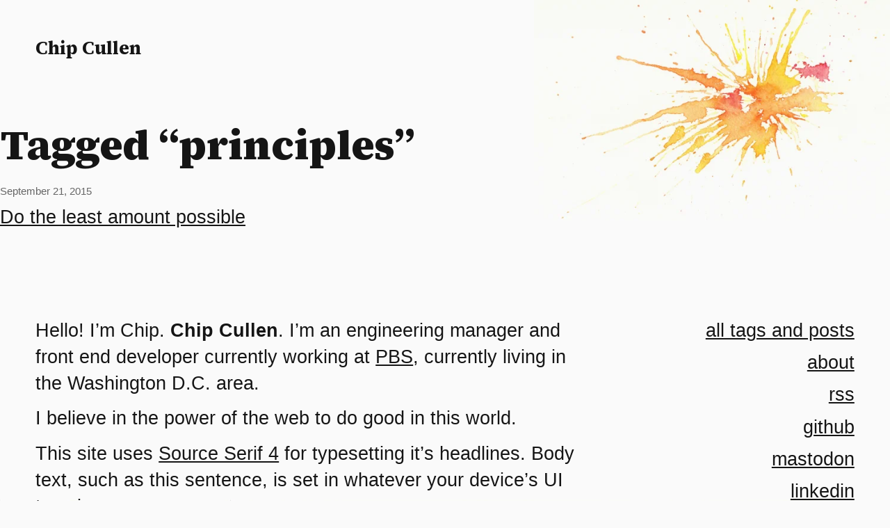

--- FILE ---
content_type: text/html; charset=UTF-8
request_url: https://chipcullen.com/tags/principles/
body_size: 1536
content:
<!DOCTYPE html>
<html lang="en-us">
  
  

<head>
  <meta charset="UTF-8">
  <meta name="viewport" content="width=device-width, initial-scale=1.0">
  <meta http-equiv="X-UA-Compatible" content="ie=edge"/>
  <meta name="view-transition" content="same-origin" />
  <link rel="stylesheet" href="/styles7a85304ea7d20270.css">
  <meta property="og:type" content="website"/>
  
  <title>Tagged “principles”: Chip Cullen</title>
  <meta name="description" content="">
  <meta property="og:title" content="Tagged “principles”: Chip Cullen"/>
  <meta property="og:description" content=""/>
  <meta property="og:url" content="https://chipcullen.com/tagsprinciples/"/>
  
<meta property="og:image" content="https://res.cloudinary.com/chipcullen/image/upload/c_fill,e_negate,h_630,w_1200/c_fit,g_west,h_630,l_text:SourceSerif4Bold.ttf_70:Tagged%20%E2%80%9Cprinciples%E2%80%9D,co_white,w_1000,x_20,y_20/g_south_west,l_text:Roboto_35:ChipCullen.com,co_white,x_20,y_40/v1669146466/pthalo_blue_texture_fyc8cy.png"/>

  
  <meta property="og:site_name" content="Chip Cullen"/>
  <link rel="preconnect" href="https://fonts.googleapis.com">
  <link rel="preconnect" href="https://fonts.gstatic.com" crossorigin>
  <link href="https://fonts.googleapis.com/css2?family=Source+Serif+4:wght@200..900&display=swap" rel="stylesheet">

  
  <link rel="apple-touch-icon" sizes="180x180" href="/images/favicons/apple-touch-icon.png?v=1">
  <link rel="icon" type="image/png" sizes="32x32" href="/images/favicons/favicon-32x32.png?v=1">
  <link rel="icon" type="image/png" sizes="16x16" href="/images/favicons/favicon-16x16.png?v=1">
  <link rel="manifest" href="/images/favicons/site.webmanifest?v=2">
  <link rel="mask-icon" href="/images/favicons/safari-pinned-tab.svg?v=1" color="#EC9040">
  <meta name="msapplication-TileColor" content="#EC9040">
  <meta name="msapplication-config" content="/images/favicons/browserconfig.xml?v=2">
  <meta name="theme-color" content="#EC9040">

  
  
  <meta name="generator" content="Eleventy v3.0.0">
</head>


    
      
    

  <body class="tag">

    
      <header class="home-link" >
  <a href="/">Chip Cullen</a>
</header>

    

    
  <main>
    <h1>Tagged “principles”</h1>

    <div class="content">
    

  <ol>
  
    <li class="post-summary">
  <time datetime="2015-09-21" class="post-summary__time">September 21, 2015</time>
  <p class="post-summary__title"><a href="/do-the-least-amount-possible/">Do the least amount possible</a></p>
  
</li>

  
  </ol>



    <div class="top-cap">
      <img aria-hidden="true"
      src="https://res.cloudinary.com/chipcullen/image/upload/b_rgb:000000,c_scale,o_98,w_300/v1669146466/orange_texture_j0t27l.webp"
      srcset="https://res.cloudinary.com/chipcullen/image/upload/b_rgb:000000,c_scale,o_98,w_600/v1669146466/orange_texture_j0t27l.webp 600w,
        https://res.cloudinary.com/chipcullen/image/upload/b_rgb:000000,c_scale,o_98,w_800/v1669146466/orange_texture_j0t27l.webp 800w,
        https://res.cloudinary.com/chipcullen/image/upload/b_rgb:000000,c_scale,o_98,w_1200/v1669146466/orange_texture_j0t27l.webp 1200w"
      loading="lazy"
      sizes="40vw"
      alt="" />
    </div>

    </div>
  </main>



    <footer class="footer">

  <div class="footer__greeting">
    <p>Hello! I’m Chip. <strong>Chip Cullen</strong>. I’m an engineering manager and front end developer currently working at <a href="https://www.pbs.org/">PBS</a>, currently living in the Washington D.C. area.</p>

    <p>I believe in the power of the web to do good in this world.</p>

    <p>This site uses <a href="https://fonts.google.com/specimen/Source+Serif+4">Source Serif 4</a> for typesetting it’s headlines. Body text, such as this sentence, is set in whatever your device’s UI type is.</p>

    <p>Sketches by me, in fountain pen and watercolor.</p>
  </div>

  <div class="footer__meta">
    <ul class="footer__nav">
      <li><a href="/all/">all tags and posts</a></li>
      <li><a href="/about/">about</a></li>
      <li><a href="/index.xml">rss</a></li>
      <li><a href="https://github.com/chipcullen">github</a></li>
      <li><a rel="me" href="https://mastodon.social/@chipcullen">mastodon</a></li>
      <li><a href="https://www.linkedin.com/in/chipcullen/">linkedin</a></li>
      <li><a href="https://www.instagram.com/chipcullen/">instagram</a></li>
      <li><a href="/styleguide/">styleguide</a></li>
    </ul>

    <p class="footer__copyright">&copy; Chip Cullen 2010 - 2025</p>
  </div>

</footer>

<picture class="footer-backdrop" aria-hidden="true">
  <source media="(min-width: 2000px)"
      srcset="https://res.cloudinary.com/chipcullen/image/upload/b_rgb:000000,c_scale,o_98,w_3000,x_2621,y_0/v1669135587/dc-skyline-sketch-2_orjndj.webp 1x,
      https://res.cloudinary.com/chipcullen/image/upload/b_rgb:000000,c_scale,o_98,w_6000,x_2621,y_0/v1669135587/dc-skyline-sketch-2_orjndj.webp 2x">
  <source media="(min-width: 1201px)"
      srcset="https://res.cloudinary.com/chipcullen/image/upload/b_rgb:000000,c_scale,o_98,w_2000,x_2621,y_0/v1669135587/dc-skyline-sketch-2_orjndj.webp 1x,
      https://res.cloudinary.com/chipcullen/image/upload/b_rgb:000000,c_scale,o_98,w_4000,x_2621,y_0/v1669135587/dc-skyline-sketch-2_orjndj.webp 2x">
  <source media="(min-width: 801px)"
      srcset="https://res.cloudinary.com/chipcullen/image/upload/b_rgb:000000,c_fill,g_xy_center,h_500,o_98,w_1200,x_2621,y_0/v1669135587/dc-skyline-sketch-2_orjndj.webp 1x,
      https://res.cloudinary.com/chipcullen/image/upload/b_rgb:000000,c_fill,g_xy_center,h_1000,o_98,w_2400,x_2621,y_0/v1669135587/dc-skyline-sketch-2_orjndj.webp 2x">
  <source media="(min-width: 501px)"
      srcset="https://res.cloudinary.com/chipcullen/image/upload/b_rgb:000000,c_fill,g_xy_center,h_400,o_98,w_800,x_2621,y_0/v1669135587/dc-skyline-sketch-2_orjndj.webp 1x,
      https://res.cloudinary.com/chipcullen/image/upload/b_rgb:000000,c_fill,g_xy_center,h_800,o_98,w_1600,x_2621,y_0/v1669135587/dc-skyline-sketch-2_orjndj.webp 2x">
  <source media="(max-width: 500px)"
      srcset="https://res.cloudinary.com/chipcullen/image/upload/b_rgb:000000,c_fill,g_xy_center,h_500,o_98,w_500,x_2621,y_0/v1669135587/dc-skyline-sketch-2_orjndj.webp 1x,
      https://res.cloudinary.com/chipcullen/image/upload/b_rgb:000000,c_fill,g_xy_center,h_1000,o_98,w_1000,x_2621,y_0/v1669135587/dc-skyline-sketch-2_orjndj.webp 2x">

  <img
    src="https://res.cloudinary.com/chipcullen/image/upload/b_rgb:000000,c_scale,o_98,w_2000,x_2621,y_0/v1669135587/dc-skyline-sketch-2_orjndj.webp"
    srcset="https://res.cloudinary.com/chipcullen/image/upload/b_rgb:000000,c_scale,o_98,w_2000,x_2621,y_0/v1669135587/dc-skyline-sketch-2_orjndj.webp 1x,
      https://res.cloudinary.com/chipcullen/image/upload/b_rgb:000000,c_scale,o_98,w_4000,x_2621,y_0/v1669135587/dc-skyline-sketch-2_orjndj.webp 2x"
    loading="lazy"
    alt=""/>
</picture>

    

    
  </body>
</html>


--- FILE ---
content_type: text/css; charset=UTF-8
request_url: https://chipcullen.com/styles7a85304ea7d20270.css
body_size: 2803
content:
@keyframes fade-in{0%{opacity:0}66%{opacity:0}to{opacity:1}}:root{--black:#151515;--almost-black:#1e1e1e;--grey-dark:#333;--grey-medium:#666;--grey-light:#ccc;--white:#fafafa;--orange:#fd8b26;--orange-tan:#ce9178;--accent:"Source Serif 4",Georgia,serif;--system:-apple-system,BlinkMacSystemFont,sans-serif;--font-family-root:var(--system);--font-size-root:clamp(15px,2vw + .1em,20px);--font-size-body-large:1.33rem;--bold:700;--line-height:1.46;--spacing-block:clamp(25px,3vh,30px);--spacing-block-half:calc(var(--spacing-block)/2);--spacing-block-third:calc(var(--spacing-block)/3);--spacing-block-quarter:calc(var(--spacing-block)/4);--spacing-block-double:calc(var(--spacing-block)*2);--spacing-block-triple:calc(var(--spacing-block)*3);--spacing-inline:clamp(20px,4vw,80px);--background:var(--white);--foreground:var(--black);--accent-color:var(--orange);--code-text:var(--orange-tan);--code-background:var(--almost-black)}@media (prefers-color-scheme:dark){:root{--background:var(--black);--foreground:var(--white);--bold:800}}*{margin:0;padding:0}:root{background:var(--background);width:100%;color:var(--foreground);--lightningcss-light:initial;--lightningcss-dark: ;--lightningcss-light:initial;--lightningcss-dark: ;color-scheme:light dark;font-family:var(--font-family-root);font-size:var(--font-size-root);box-sizing:border-box;view-transition-name:root;position:relative}@media (prefers-color-scheme:dark){:root{--lightningcss-light: ;--lightningcss-dark:initial}}:root *,:root :before,:root :after{box-sizing:inherit}@keyframes fade{0%{opacity:1}to{opacity:0}}::view-transition-old(root){animation:.2s linear forwards fade}::view-transition-new(root){animation:.3s linear reverse fade}@media (prefers-reduced-motion:reduce){::view-transition-old(root){animation-duration:1ms}::view-transition-new(root){animation-duration:1ms}}main{padding-block:var(--spacing-block);padding-inline:var(--spacing-inline)}h6,h5,h4,h3,h2,h1{line-height:1.3;font-family:var(--accent);margin-block-end:calc(.1em + 1vh);font-weight:900}h1{margin-top:4vh;margin-bottom:2.5vh;font-size:3rem}h2{font-size:2.4rem;font-weight:500}h3{font-size:1.8rem;font-weight:450}h4{font-size:1.6rem;font-weight:400}h5{font-size:1.4rem;font-weight:350}h6{font-size:1.2rem;font-weight:300}a{color:currentColor;text-underline-offset:.15rem;outline-offset:.2vw;outline:2px solid #0000;text-decoration-line:underline;text-decoration-thickness:.1rem;transition:outline-color .3s}a:hover,a:focus{outline-color:var(--orange);border-color:var(--orange)}p{line-height:var(--line-height);margin-block-end:var(--spacing-block-half)}p:has(+h2){margin-block-end:var(--spacing-block)}ul{list-style:disc}ul,ol{margin-block-end:var(--spacing-block)}li{line-height:var(--line-height);margin-inline-start:var(--spacing-inline);padding-block-end:var(--spacing-block-third)}li:last-of-type{padding-block-end:0}li ul,li ol{margin-block-end:0;padding-block-start:var(--spacing-block-third)}li>p:last-child{margin-block-end:0}p code,li code{color:var(--code-text);background-color:var(--code-background);padding:.1rem .3rem;display:inline-block}p>img{margin-block-start:1vh}blockquote{border-inline-start:1px solid var(--foreground);margin-block:2vh;margin-inline:2vw;padding:1vh 2vw}b,strong,abbr{font-weight:var(--bold)}data{font-family:var(--mono)}mark{background-color:var(--foreground);color:var(--background)}pre{white-space:pre-wrap;margin-block-end:var(--spacing-block)}table{border-bottom:1px solid var(--foreground);margin-bottom:2rem}thead{border-bottom:1px solid var(--foreground);background-color:var(--foreground);color:var(--background)}tr:nth-child(2n){background-color:var(--grey-light)}@media (prefers-color-scheme:dark){tr:nth-child(2n){background-color:var(--grey-dark)}}td,th{padding:2vh 2vw}hr{border-color:var(--accent-color)}.hidden{display:none}pre[class*=language-],code[class*=language-]{color:#d4d4d4;text-shadow:none;text-align:left;white-space:pre;word-spacing:normal;word-break:normal;tab-size:4;-webkit-hyphens:none;hyphens:none;direction:ltr;font-family:Menlo,Monaco,Consolas,Andale Mono,Ubuntu Mono,Courier New,monospace;font-size:1rem;line-height:1.5}pre[class*=language-]::selection{text-shadow:none;background:#264f78}code[class*=language-]::selection{text-shadow:none;background:#264f78}pre[class*=language-] ::selection{text-shadow:none;background:#264f78}code[class*=language-] ::selection{text-shadow:none;background:#264f78}@media print{pre[class*=language-],code[class*=language-]{text-shadow:none}}pre[class*=language-]{background:var(--code-background);margin:.5em 0;padding:1em;overflow:auto}:not(pre)>code[class*=language-]{color:#db4c69;background:#1e1e1e;border-radius:.3em;padding:.1em .3em}.namespace{opacity:.7}.token.doctype .token.doctype-tag{color:#569cd6}.token.doctype .token.name{color:#9cdcfe}.token.comment,.token.prolog{color:#6a9955}.token.punctuation,.language-html .language-css .token.punctuation,.language-html .language-javascript .token.punctuation{color:#d4d4d4}.token.property,.token.tag,.token.boolean,.token.number,.token.constant,.token.symbol,.token.inserted,.token.unit{color:#b5cea8}.token.selector,.token.attr-name,.token.string,.token.char,.token.builtin,.token.deleted{color:var(--code-text)}.language-css .token.string.url{text-decoration:underline}.token.operator,.token.entity{color:#d4d4d4}.token.operator.arrow{color:#569cd6}.token.atrule{color:var(--code-text)}.token.atrule .token.rule{color:#c586c0}.token.atrule .token.url{color:#9cdcfe}.token.atrule .token.url .token.function{color:#dcdcaa}.token.atrule .token.url .token.punctuation{color:#d4d4d4}.token.keyword{color:#569cd6}.token.keyword.module,.token.keyword.control-flow{color:#c586c0}.token.function,.token.function .token.maybe-class-name{color:#dcdcaa}.token.regex{color:#d16969}.token.important{color:#569cd6}.token.italic{font-style:italic}.token.constant{color:#9cdcfe}.token.class-name,.token.maybe-class-name{color:#4ec9b0}.token.console,.token.parameter,.token.interpolation{color:#9cdcfe}.token.punctuation.interpolation-punctuation,.token.boolean{color:#569cd6}.token.property,.token.variable,.token.imports .token.maybe-class-name,.token.exports .token.maybe-class-name{color:#9cdcfe}.token.selector,.token.escape{color:#d7ba7d}.token.tag{color:#569cd6}.token.tag .token.punctuation,.token.cdata{color:gray}.token.attr-name{color:#9cdcfe}.token.attr-value,.token.attr-value .token.punctuation{color:var(--code-text)}.token.attr-value .token.punctuation.attr-equals{color:#d4d4d4}.token.entity{color:#569cd6}.token.namespace{color:#4ec9b0}pre[class*=language-javascript],code[class*=language-javascript],pre[class*=language-jsx],code[class*=language-jsx],pre[class*=language-typescript],code[class*=language-typescript],pre[class*=language-tsx],code[class*=language-tsx]{color:#9cdcfe}pre[class*=language-css],code[class*=language-css]{color:var(--code-text)}pre[class*=language-html],code[class*=language-html]{color:#d4d4d4}.language-regex .token.anchor{color:#dcdcaa}.language-html .token.punctuation{color:gray}pre[class*=language-]>code[class*=language-]{z-index:1;position:relative}.line-highlight.line-highlight{z-index:0;background:#f7ebc6;box-shadow:inset 5px 0 #f7d87c}.site-title{margin-block:var(--spacing-block);margin-inline:var(--spacing-inline);font-size:4rem}.site-title a{outline-width:.5vh;text-decoration:none}.site-subtitle{padding:0 0 var(--spacing-block-half)var(--spacing-inline);font-family:var(--body);border-block-end:.5vh solid var(--accent-color);font-weight:200;line-height:.95;display:inline-block}.home-nav ul{font-size:var(--font-size-body-large);font-weight:300;list-style:none}@media (prefers-reduced-motion:no-preference){.home-nav ul{animation-name:fade-in;animation-duration:1s}}.home-nav ul li{padding-block-end:.5vh}@media (min-width:600px){.home-nav ul{top:var(--spacing-block);right:var(--spacing-inline);text-align:right;position:absolute}}.header-backdrop{top:9rem;right:var(--spacing-inline);width:33vw;position:absolute}@media (prefers-reduced-motion:no-preference){.header-backdrop{animation-name:fade-in;animation-duration:2s}}@media (min-width:600px){.header-backdrop{width:40vw;top:12rem}}.home main{padding-block-start:20vh}@media (prefers-reduced-motion:no-preference){.home main{animation-name:fade-in;animation-duration:2.5s}}@media (min-width:600px){.home main{max-width:37.5rem}}.blog-posts-title{font-weight:var(--bold);margin-block-end:var(--spacing-block)}.blog-posts{margin-block-end:var(--spacing-block-double)}.pagination{border-block-start:1px solid var(--orange);padding-block-start:var(--spacing-block-half);display:inline-block}.about h1{padding:0 var(--spacing-inline)var(--spacing-block)0;border-block-end:.5vh solid var(--accent-color);background-color:var(--background);z-index:1;font-size:4rem;display:inline-block;position:relative}.about .about-backdrop{z-index:0;width:clamp(200px,50vw,800px);margin:0}@media (min-width:1000px){.about .about-backdrop{width:34vw;position:absolute;top:12.5rem;right:0}}@media (min-width:1300px){.about .about-backdrop{left:800px;right:auto}}.about .content{max-width:600px}.page main,.post main{z-index:1;width:90vw;max-width:70ch;position:relative}.page main img,.post main img{max-width:100%}.post h1{border-block-end:.5vh solid var(--accent-color);padding-block-end:var(--spacing-block-half)}.post time{color:var(--grey-medium);margin-block-end:var(--spacing-block-quarter);margin-block-end:var(--spacing-block-triple);font-size:.73rem;display:block}@media (prefers-color-scheme:dark){.post time{color:var(--grey-light)}}.post .pagination{margin-block-start:var(--spacing-block-double)}.tags a{margin-inline-end:.5rem}pre[class*=language-]{width:calc(100vw - 2*var(--spacing-inline));max-width:80ch}pre[class*=language-]:has(+p),pre[class*=language-]:has(+h2),pre[class*=language-]:has(+h3),pre[class*=language-]:has(+ol){margin-block-end:1.3rem;display:block}.all-tags{columns:auto 12rem}.all-tags li{break-inside:avoid}.blog-posts--all{columns:auto 30rem}.blog-posts--all li{break-inside:avoid}.home-link{margin-inline-start:calc(var(--spacing-inline) - var(--spacing-block-half))}.home-link a{padding:var(--spacing-block-double)var(--spacing-block-half);font-family:var(--accent);font-weight:var(--bold);font-size:var(--font-size-body-large);border-block-end:.5vh solid #0000;text-decoration:none;transition-property:background-color,color,border-color;transition-duration:.3s;display:inline-block}.home-link a:hover,.home-link a:focus{color:var(--background);background-color:var(--foreground);border-color:var(--accent-color);outline:none}.footer{padding:100px var(--spacing-inline)50vw var(--spacing-inline);z-index:2;color:var(--foreground);font-size:var(--font-size-body-large);margin:0;position:relative}.footer *{z-index:1;position:relative}@media (min-width:500px){.footer{padding-block-end:30vw}}@media (min-width:800px){.footer{grid-template-columns:2fr 1fr;padding-block-end:30vw;display:grid}}@media (min-width:1200px){.footer{padding-block-end:20vw}}.footer .footer__greeting{max-width:60ch}.footer .footer__meta{padding-block-start:5vw}@media (min-width:800px){.footer .footer__meta{text-align:right;padding-block-start:0}}.footer .footer__nav{list-style:none}.footer .footer__nav li{margin:0}.footer-backdrop{z-index:-1;width:100%;position:absolute;bottom:0;left:0}.footer-backdrop:before{content:"";width:100%;height:100%;position:absolute;top:0;left:0}@media (prefers-color-scheme:dark){.footer-backdrop:before{-webkit-backdrop-filter:invert();backdrop-filter:invert();z-index:2}}.footer-backdrop img{object-fit:cover;mix-blend-mode:multiply;opacity:.98;width:100%;height:100%}@media (prefers-color-scheme:dark){.footer-backdrop img{mix-blend-mode:none;opacity:.93}}.top-cap{aspect-ratio:264/189;z-index:-1;width:40vw;position:absolute;top:0;right:0}.top-cap:before{content:"";width:100%;height:100%;display:block;position:absolute;top:0;left:0}@media (prefers-color-scheme:dark){.top-cap:before{-webkit-backdrop-filter:invert();backdrop-filter:invert();z-index:2}}.top-cap img{object-fit:cover;mix-blend-mode:multiply;opacity:.98;width:100%;height:100%;display:block}body.all .top-cap img{object-position:110% -5vh}@media (prefers-color-scheme:dark){.top-cap img{mix-blend-mode:auto;opacity:.93}}.post-summary{margin:0 0 var(--spacing-block)0;list-style-type:none}.post-summary__time{color:var(--grey-medium);margin-block-end:var(--spacing-block-quarter);font-size:.73rem;display:block}@media (prefers-color-scheme:dark){.post-summary__time{color:var(--grey-light)}}.post-summary__title{margin-block-end:var(--spacing-block-third);font-size:1.333rem}
/*# sourceMappingURL=styles.css.map */
